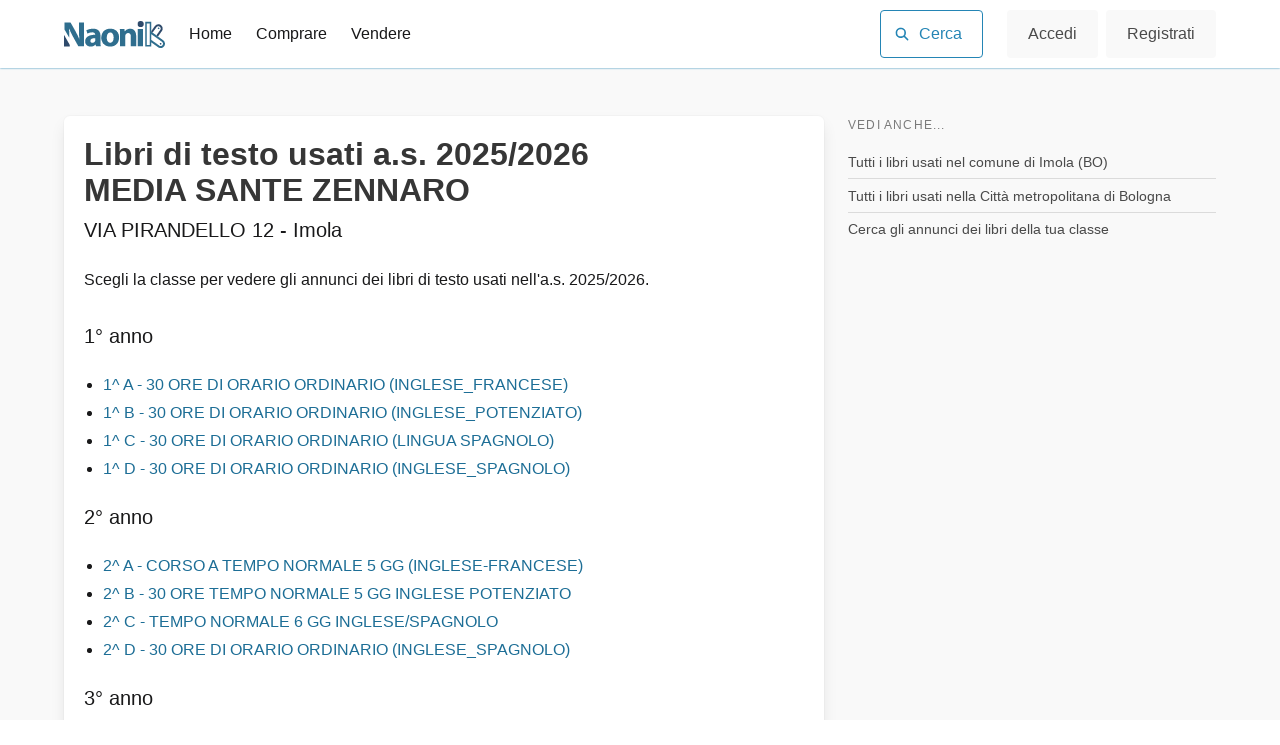

--- FILE ---
content_type: text/html; charset=UTF-8
request_url: https://www.naonik.it/school/BOMM84201T
body_size: 7587
content:
<!DOCTYPE html>
<html lang="it-IT" class="has-navbar-fixed-top">

<head>
    <meta charset="utf-8">
    <title>Libri di testo usati MEDIA SANTE ZENNARO (Imola)</title>
    <meta http-equiv="content-type" content="text/html; charset=UTF-8">
    <meta name="csrf-token" content="pP8BYX21jjwlwiWMVNExkX4bkM1HgGWmscgZF16a">
    <meta name="viewport" content="width=device-width, initial-scale=1">
    <meta name="description" content="Compra e vendi libri di testo usati.">
    <meta name="author" content="Naonik">
    <meta property="og:description" content="Compra e vendi testi scolastici usati nella tua città." />
    <meta property="og:image" content="https://www.naonik.it/images/naonik-banner-1200-630.png" />
    <meta property="og:url" content="https://www.naonik.it/school/BOMM84201T" />
    <meta property="og:type" content="website" />
    <meta property="og:description" content="Compra e vendi libri di testo usati." />
    <meta name="verification" content="8c1d0919c6229e3448fcd72a667efad1" /> <!-- Awin -->
    <meta name="msapplication-TileColor" content="#2485B5">
    <meta name="theme-color" content="#2485B5">
    <link rel="icon" type="image/png" href="/favicon-96x96.png" sizes="96x96" />
    <link rel="icon" type="image/svg+xml" href="/favicon.svg" />
    <link rel="shortcut icon" href="/favicon.ico" />
    <link rel="apple-touch-icon" sizes="180x180" href="/apple-touch-icon.png" />
    <link rel="manifest" href="/site.webmanifest" />
    <link rel="canonical" href="https://www.naonik.it/school/BOMM84201T" />
            <link rel="amphtml" href="https://www.naonik.it/amp/school/BOMM84201T">
        <link rel="stylesheet" href="/css/style/pages/common.css?id=32dab1e3589a3935af8f794f305f51f6" />
    <link rel="dns-prefetch" href="//matomo.naonik.it">
    <script type="text/javascript">
        function gtag() {window.dataLayer.push(arguments);}
        window.dataLayer = window.dataLayer || [];
        window.dataLayer.push(JSON.parse('{\u0022page_name\u0022:\u0022school_view\u0022,\u0022username\u0022:null}'));
        gtag('consent', 'default', {
            analytics_storage: localStorage.getItem('silktideCookieChoice_analytics') === 'true' ? 'granted' : 'denied',
            ad_storage: localStorage.getItem('silktideCookieChoice_advertising') === 'true' ? 'granted' : 'denied',
            ad_user_data: localStorage.getItem('silktideCookieChoice_advertising') === 'true' ? 'granted' : 'denied',
            ad_personalization: localStorage.getItem('silktideCookieChoice_advertising') === 'true' ? 'granted' : 'denied',
            functionality_storage: localStorage.getItem('silktideCookieChoice_necessary') === 'true' ? 'granted' : 'denied',
            security_storage: localStorage.getItem('silktideCookieChoice_necessary') === 'true' ? 'granted' : 'denied'
        });
    </script>


    <script data-cfasync="false" nonce="c4c20cad-c93b-4ce8-91d7-43a6f73b645a">try{(function(w,d){!function(j,k,l,m){if(j.zaraz)console.error("zaraz is loaded twice");else{j[l]=j[l]||{};j[l].executed=[];j.zaraz={deferred:[],listeners:[]};j.zaraz._v="5874";j.zaraz._n="c4c20cad-c93b-4ce8-91d7-43a6f73b645a";j.zaraz.q=[];j.zaraz._f=function(n){return async function(){var o=Array.prototype.slice.call(arguments);j.zaraz.q.push({m:n,a:o})}};for(const p of["track","set","debug"])j.zaraz[p]=j.zaraz._f(p);j.zaraz.init=()=>{var q=k.getElementsByTagName(m)[0],r=k.createElement(m),s=k.getElementsByTagName("title")[0];s&&(j[l].t=k.getElementsByTagName("title")[0].text);j[l].x=Math.random();j[l].w=j.screen.width;j[l].h=j.screen.height;j[l].j=j.innerHeight;j[l].e=j.innerWidth;j[l].l=j.location.href;j[l].r=k.referrer;j[l].k=j.screen.colorDepth;j[l].n=k.characterSet;j[l].o=(new Date).getTimezoneOffset();if(j.dataLayer)for(const t of Object.entries(Object.entries(dataLayer).reduce((u,v)=>({...u[1],...v[1]}),{})))zaraz.set(t[0],t[1],{scope:"page"});j[l].q=[];for(;j.zaraz.q.length;){const w=j.zaraz.q.shift();j[l].q.push(w)}r.defer=!0;for(const x of[localStorage,sessionStorage])Object.keys(x||{}).filter(z=>z.startsWith("_zaraz_")).forEach(y=>{try{j[l]["z_"+y.slice(7)]=JSON.parse(x.getItem(y))}catch{j[l]["z_"+y.slice(7)]=x.getItem(y)}});r.referrerPolicy="origin";r.src="/cdn-cgi/zaraz/s.js?z="+btoa(encodeURIComponent(JSON.stringify(j[l])));q.parentNode.insertBefore(r,q)};["complete","interactive"].includes(k.readyState)?zaraz.init():j.addEventListener("DOMContentLoaded",zaraz.init)}}(w,d,"zarazData","script");window.zaraz._p=async d$=>new Promise(ea=>{if(d$){d$.e&&d$.e.forEach(eb=>{try{const ec=d.querySelector("script[nonce]"),ed=ec?.nonce||ec?.getAttribute("nonce"),ee=d.createElement("script");ed&&(ee.nonce=ed);ee.innerHTML=eb;ee.onload=()=>{d.head.removeChild(ee)};d.head.appendChild(ee)}catch(ef){console.error(`Error executing script: ${eb}\n`,ef)}});Promise.allSettled((d$.f||[]).map(eg=>fetch(eg[0],eg[1])))}ea()});zaraz._p({"e":["(function(w,d){})(window,document)"]});})(window,document)}catch(e){throw fetch("/cdn-cgi/zaraz/t"),e;};</script></head>

<body>
    <script type="text/javascript">!function(){var e;(e=document.createElement("test")).style.display="flex","flex"!==e.style.display&&(document.getElementsByTagName("body")[0].className="no-flexbox")}();</script>    <a href="#main-content" class="skip-link">Vai al contenuto</a>
    <div id="top"></div>



    <div class="navbar is-fixed-top">


        <nav class="navbar container is-transparent" role="navigation" aria-label="Menu">
            <div class="navbar-brand">
                <a class="navbar-item" id="logo" href="https://www.naonik.it" aria-label="Naonik - Libri di testo usati">
                    <svg xmlns="http://www.w3.org/2000/svg" width="2799" height="884" fill="none"
                        style="height:2rem; width: auto;" viewBox="0 0 2799 884" id="logo-svg">
                        <path fill="#2F6E8E"
                            d="M2416 282v11a2 2 0 0 0 1 1 15800 15800 0 0 1 190 136l130 93 16 11a116 116 0 0 1 45 84c3 32-6 61-27 86-23 28-52 42-89 44h-6c-25-1-47-8-66-22a83084 83084 0 0 0-194-138v115c0 1-1 2-2 1h-1l-1 1a71975 71975 0 0 0-161-1V25l1-1h164v258Zm-42-215v-1h-81v596h81V67Zm43 454a157218 157218 0 0 0 237 167c11 5 23 6 35 4 10-2 19-6 27-12 10-8 18-18 23-30 5-13 6-27 2-41s-12-25-23-33a930931 930931 0 0 0-302-214v159h1ZM143 214h-3v1a4928 4928 0 0 1 6 247L11 229V44h172a238125 238125 0 0 1 143 252 1847 1847 0 0 1 100 211l1-2a2172 2172 0 0 1-11-271 299347 299347 0 0 1 0-190h134a1 1 0 0 1 1 1v651a1 1 0 0 1 0 1H397a1 1 0 0 1-1-1L254 441a2743 2743 0 0 1-111-227ZM2623 225a23 23 0 1 0 0-46 23 23 0 0 0 0 46ZM877 649l-3 1c-17 19-37 34-60 43a197 197 0 0 1-125 7 142 142 0 0 1-103-124c-1-18 0-35 4-54 7-29 20-53 41-73 19-18 41-32 68-42 25-10 53-17 83-21a595 595 0 0 1 81-6v-12c-1-16-8-29-20-38-5-4-11-7-18-10l-24-5c-9-2-18-2-26-2a274 274 0 0 0-128 35l-27-93a1 1 0 0 1 0-2 443 443 0 0 1 239-38c22 4 43 11 62 21 26 14 47 33 62 58a267 267 0 0 1 28 101v41a42667 42667 0 0 0 3 226 369 369 0 0 0 4 34l-132 1a1 1 0 0 1 0-1l-9-46v-1Zm-128-58 4 3a64 64 0 0 0 43 9c25-2 45-14 60-35 6-9 10-18 11-29l2-26a1704 1704 0 0 0-1-40 312 312 0 0 0-89 13c-8 2-15 6-21 11a58 58 0 0 0-27 46l1 20c3 11 8 20 17 28ZM1460 278c25 25 43 54 54 87a326 326 0 0 1-9 205c-19 43-48 76-88 100-18 12-39 20-61 27a290 290 0 0 1-206-21 215 215 0 0 1-110-148 310 310 0 0 1 13-174c15-38 39-70 72-94 25-19 54-32 87-40a317 317 0 0 1 167 7c31 11 58 28 81 51Zm-233 303a78 78 0 0 0 50 20c24 1 43-6 60-22l12-15c7-10 13-21 16-33l7-26c5-30 5-60 0-90-3-15-7-30-13-43-5-12-11-21-18-29a77 77 0 0 0-76-24c-17 3-31 11-43 23-10 10-17 22-22 35a253 253 0 0 0-8 141c3 14 9 28 17 41 5 8 11 16 18 22ZM1682 289h2l1-1a171 171 0 0 1 120-74 197 197 0 0 1 87 8c27 10 49 26 67 48a223 223 0 0 1 36 87c3 20 5 39 5 58a187588 187588 0 0 1 0 281l-146 1-1-1V439c0-18-1-35-5-51l-9-23a62 62 0 0 0-54-33 76 76 0 0 0-67 28c-8 10-14 21-17 33l-3 20v24a248505 248505 0 0 1-1 260h-146V384a3163 3163 0 0 0-3-161h127l7 65v1ZM2192 223h-147v473l1 1h146V223Z" />
                        <path fill="#2E4A6B"
                            d="M157 707H1a1 1 0 0 1-1-1V383h1l155 270 1 2v52ZM2678 654a23 23 0 1 0 0-46 23 23 0 0 0 0 46ZM2605 428h-2l-1-1-41-30a135650 135650 0 0 1 114-163 60 60 0 0 0 0-49c-7-16-19-28-36-35-10-4-19-6-28-5-20 1-37 10-48 26a66941 66941 0 0 0-108 150l-3-2a16126 16126 0 0 0-36-26v-11l2-2 100-140a121 121 0 0 1 99-51l20 2c22 4 41 14 58 29a116 116 0 0 1 39 106c-3 18-10 35-20 50l-109 152ZM2125 169a84 84 0 1 0 0-169 84 84 0 0 0 0 169Z" />
                    </svg>
                    <img src="https://res.cloudinary.com/naonik-alpha/image/upload/c_scale,h_32/b_rgb:ffffff/q_auto:best/f_auto/main-brand/logo_-_color_pubhbv" 
                         alt="Naonik" 
                         style="height:2rem; width: auto; display: none;" 
                         id="logo-fallback">

    <script type="text/javascript">
        // SVG detection script per browser compatibility (IE11 e precedenti)
        (function() {
            var supportsSVG = !!document.createElementNS && !!document.createElementNS('http://www.w3.org/2000/svg', 'svg').createSVGRect;
            
            function switchToFallback() {
                var svg = document.getElementById('logo-svg');
                var fallback = document.getElementById('logo-fallback');
                
                if (svg && fallback) {
                    svg.style.display = 'none';
                    fallback.style.display = 'inline';
                }
            }
            
            if (!supportsSVG) {
                // Se il DOM è già carico
                if (document.readyState === 'loading') {
                    switchToFallback();
                    document.addEventListener('DOMContentLoaded', switchToFallback);
                } else {
                    switchToFallback();
                }
            }
        })();
    </script>
                </a>
                 <div class="navbar-item is-hidden-desktop" style="margin-left: auto;padding: 0;">
                    <button class="button is-ghost has-text-grey" id="search-button-mobile" aria-label="Cerca">
                        <span class="icon">
                            <svg xmlns="http://www.w3.org/2000/svg" viewBox="0 0 640 640" style="height: 2rem; width: auto">
                            <!--!Font Awesome Free v7.0.0 by @fontawesome - https://fontawesome.com License - https://fontawesome.com/license/free Copyright 2025 Fonticons, Inc.-->
                            <path style="fill: currentColor" d="M480 272c0 46-15 88-40 123l127 126a32 32 0 0 1-46 46L395 440A207 207 0 0 1 64 272a208 208 0 1 1 416 0zM272 416a144 144 0 1 0 0-288 144 144 0 0 0 0 288z"/>
                            </svg>
                        </span>
                    </button>
                </div>

                <a role="button" class="navbar-burger" aria-label="menu" aria-expanded="false" style="margin-left: inherit">
                    <span aria-hidden="true"></span>
                    <span aria-hidden="true"></span>
                    <span aria-hidden="true"></span>
                </a>
            </div>

            <div id="main-navbar" class="navbar-menu">
                <div class="navbar-start">
                    <a class="navbar-item" href="https://www.naonik.it">Home</a>
                    <a class="navbar-item" href="https://www.naonik.it/buy">Comprare</a>
                    <a class="navbar-item" href="https://www.naonik.it/sell">Vendere</a>
                </div>
                <div class="navbar-end">
                    <div class="navbar-item is-hidden-touch">
                        <button class="button is-primary is-outlined" id="search-button-desktop">
                            <span class="icon">
                                <svg xmlns="http://www.w3.org/2000/svg" viewBox="0 0 640 640" style="height: 1rem; width: auto">
                                <!--!Font Awesome Free v7.0.0 by @fontawesome - https://fontawesome.com License - https://fontawesome.com/license/free Copyright 2025 Fonticons, Inc.-->
                                <path style="fill: currentColor" d="M480 272c0 46-15 88-40 123l127 126a32 32 0 0 1-46 46L395 440A207 207 0 0 1 64 272a208 208 0 1 1 416 0zM272 416a144 144 0 1 0 0-288 144 144 0 0 0 0 288z"/>
                                </svg>
                            </span>
                            <span>Cerca</span>
                        </button>
                    </div>
                                                                <div class="navbar-item">
                            <div class="buttons">
                                <a href="https://www.naonik.it/login" class="button is-light">
                                    Accedi
                                </a>
                                <a href="https://www.naonik.it/register" class="button is-light">
                                    Registrati
                                </a>

                            </div>
                        </div>
                                    </div>
            </div>
        </nav>
    </div>


    <div id="main-content"></div>
            <section class="section has-background-light min-height-section borderless-main">
        <div class="container">
            <div class="columns">
                <div class="column is-two-thirds main">
                    <div class="box pb-6">
                        <h1 class="title">
                            Libri di testo usati a.s. 2025/2026<br>
                            MEDIA SANTE ZENNARO
                                                        <br>
                            <small class="subtitle">VIA PIRANDELLO 12 - Imola</small>
                        </h1>

                                                    <p class="padded-b2">
                                Scegli la classe per vedere gli annunci dei libri di testo usati nell'a.s.
                                2025/2026.
                            </p>
                                                            <h2 class="subtitle">1° anno</h2>
                                <div class="content">
                                    <ul>
                                                                                    <li>
                                                <a href="https://www.naonik.it/classe/imola-1a-30-ore-di-orario-ordinario-inglese-francese-media-sante-zennaro/2526-1-A-BOMM84201T-5EFFEB9F">
                                                    1^ A -
                                                    30 ORE  DI ORARIO ORDINARIO (INGLESE_FRANCESE)
                                                </a>
                                            </li>
                                                                                    <li>
                                                <a href="https://www.naonik.it/classe/imola-1b-30-ore-di-orario-ordinario-inglese-potenziato-media-sante-zennaro/2526-1-B-BOMM84201T-31661288">
                                                    1^ B -
                                                    30 ORE DI ORARIO ORDINARIO (INGLESE_POTENZIATO)
                                                </a>
                                            </li>
                                                                                    <li>
                                                <a href="https://www.naonik.it/classe/imola-1c-30-ore-di-orario-ordinario-lingua-spagnolo-media-sante-zennaro/2526-1-C-BOMM84201T-B4B9D56B">
                                                    1^ C -
                                                    30 ORE DI ORARIO ORDINARIO (LINGUA SPAGNOLO)
                                                </a>
                                            </li>
                                                                                    <li>
                                                <a href="https://www.naonik.it/classe/imola-1d-30-ore-di-orario-ordinario-inglese-spagnolo-media-sante-zennaro/2526-1-D-BOMM84201T-22591D03">
                                                    1^ D -
                                                    30 ORE  DI ORARIO ORDINARIO (INGLESE_SPAGNOLO)
                                                </a>
                                            </li>
                                                                            </ul>
                                </div>

                                                            <h2 class="subtitle">2° anno</h2>
                                <div class="content">
                                    <ul>
                                                                                    <li>
                                                <a href="https://www.naonik.it/classe/imola-2a-corso-a-tempo-normale-5-gg-inglese-francese-media-sante-zennaro/2526-2-A-BOMM84201T-9D20B225">
                                                    2^ A -
                                                    CORSO A TEMPO NORMALE 5 GG (INGLESE-FRANCESE)
                                                </a>
                                            </li>
                                                                                    <li>
                                                <a href="https://www.naonik.it/classe/imola-2b-30-ore-tempo-normale-5-gg-inglese-potenziato-media-sante-zennaro/2526-2-B-BOMM84201T-3CF832A5">
                                                    2^ B -
                                                    30 ORE TEMPO NORMALE 5 GG INGLESE POTENZIATO
                                                </a>
                                            </li>
                                                                                    <li>
                                                <a href="https://www.naonik.it/classe/imola-2c-tempo-normale-6-gg-inglesespagnolo-media-sante-zennaro/2526-2-C-BOMM84201T-5F0A903">
                                                    2^ C -
                                                    TEMPO NORMALE 6 GG INGLESE/SPAGNOLO
                                                </a>
                                            </li>
                                                                                    <li>
                                                <a href="https://www.naonik.it/classe/imola-2d-30-ore-di-orario-ordinario-inglese-spagnolo-media-sante-zennaro/2526-2-D-BOMM84201T-22591D03">
                                                    2^ D -
                                                    30 ORE  DI ORARIO ORDINARIO (INGLESE_SPAGNOLO)
                                                </a>
                                            </li>
                                                                            </ul>
                                </div>

                                                            <h2 class="subtitle">3° anno</h2>
                                <div class="content">
                                    <ul>
                                                                                    <li>
                                                <a href="https://www.naonik.it/classe/imola-3a-corso-a-tempo-normale-5-gg-inglese-francese-media-sante-zennaro/2526-3-A-BOMM84201T-9D20B225">
                                                    3^ A -
                                                    CORSO A TEMPO NORMALE 5 GG (INGLESE-FRANCESE)
                                                </a>
                                            </li>
                                                                                    <li>
                                                <a href="https://www.naonik.it/classe/imola-3b-30-ore-di-orario-ordinario-inglese-potenziato-media-sante-zennaro/2526-3-B-BOMM84201T-31661288">
                                                    3^ B -
                                                    30 ORE DI ORARIO ORDINARIO (INGLESE_POTENZIATO)
                                                </a>
                                            </li>
                                                                                    <li>
                                                <a href="https://www.naonik.it/classe/imola-3c-tempo-normale-6-gg-inglesespagnolo-media-sante-zennaro/2526-3-C-BOMM84201T-5F0A903">
                                                    3^ C -
                                                    TEMPO NORMALE 6 GG INGLESE/SPAGNOLO
                                                </a>
                                            </li>
                                                                                    <li>
                                                <a href="https://www.naonik.it/classe/imola-3d-30-ore-tempo-normale-5-gg-inglese-potenziato-media-sante-zennaro/2526-3-D-BOMM84201T-3CF832A5">
                                                    3^ D -
                                                    30 ORE TEMPO NORMALE 5 GG INGLESE POTENZIATO
                                                </a>
                                            </li>
                                                                            </ul>
                                </div>

                                                    
                    </div>
                </div>

                <div class="column">
                    <aside class="menu menu-muted menu-h-border">
                        <p class="menu-label">
                            Vedi anche...
                        </p>
                        <ul class="menu-list">
                            <li><a href="https://www.naonik.it/libri-scolastici-usati/imola">Tutti i libri usati nel comune di
                                    Imola (BO)</a></li>
                            <li><a href="https://www.naonik.it/provincia/BO">Tutti
                                    i libri usati nella Città metropolitana di Bologna</a></li>
                            <li>
    <a href="https://www.naonik.it/buy#book-search">
        Cerca gli annunci dei libri della tua classe
    </a>
</li>
                        </ul>
                                            </aside>
                </div>

            </div>
        </div>
    </section>

    
    <footer class="footer">
        <div class="container">
            <div class="columns">
                <div class="column">
                    <div>
                        <img src="https://res.cloudinary.com/naonik-alpha/iu/s--FrJVU-tl--/c_scale,f_auto,q_auto,w_190/v1/main-brand/logo-lightgray-fix_hubr2l.png"
                            width="120" height="35" alt="Naonik" />
                    </div>
                    <h2>Compra e vendi libri di testo usati</h2>
    
                </div>
                <div class="column">
                    <ul>
                        <li><a href="https://www.naonik.it">Homepage</a></li>
                        <li><a href="https://www.naonik.it/docs">Guide e supporto</a></li>
                        <li><a href="https://www.naonik.it/sitemap">Sitemap</a></li>
                    </ul>
                </div>
                <div class="column">
                    <ul>
                        <li><a href="https://www.naonik.it/login">Accedi</a></li>
                        <li><a target="_blank" href="//www.iubenda.com/privacy-policy/56781622"
                                class="iubenda-nostyle no-brand iubenda-embed" rel="noopener">Privacy Policy</a></li>
                        <li><a target="_blank" href="https://go.naonik.it/naonikterms" rel="noopener">Termini e
                                Condizioni</a></li>
                    </ul>
                </div>
            </div>
    
            <div class="content">
                                <div class="disclaimer">
                    <p>
                        <strong></strong>
                        <span></span>
                    </p>
                    <p><span></span></p>
                </div>
    
                <div class="social-banner">
                    <a href="https://www.1522.eu/" target="_blank" rel="noopener" onclick="window.dataLayer.push({event: 'click_banner_1522'});">
                        <img src="/images/1522_banner_1.jpg"
                            alt="Sei vittima di violenza o stalking? Non sei sola, Chiama il 1522" />
                    </a>
                </div>
            </div>
        </div>
    </footer>
    <script type="application/javascript">
        window._site_routes = {
            "api_data_list_school": "https://www.naonik.it/api-data/city/__CITY_ID__/schools",
            "data_search_book": "/api-data/search_book",
            "search_results": "https://www.naonik.it/search?query=__query__",
            "province": "https://www.naonik.it/provincia/__PROVINCE_ID__",
        };
    </script>
    
    <script src="/js/script.js?id=d394dff68b8a8f1b773456d5b85e8466" defer></script>

    <link rel="stylesheet" href="https://cdn.jsdelivr.net/npm/font-awesome@4.7.0/css/font-awesome.min.css" media="none"
        onload="if(media!='all')media='all'">
    <noscript>
        <link rel="stylesheet" href="https://cdn.jsdelivr.net/npm/font-awesome@4.7.0/css/font-awesome.min.css">
    </noscript>
    <!-- Google Tag Manager -->
<script>(function(w,d,s,l,i){w[l]=w[l]||[];w[l].push({'gtm.start':
new Date().getTime(),event:'gtm.js'});var f=d.getElementsByTagName(s)[0],
j=d.createElement(s),dl=l!='dataLayer'?'&l='+l:'';j.async=true;j.src=
'https://www.googletagmanager.com/gtm.js?id='+i+dl;f.parentNode.insertBefore(j,f);
})(window,document,'script','dataLayer','GTM-MVT9CKL');</script>
<!-- End Google Tag Manager -->
<!-- Google Tag Manager (noscript) -->
<noscript><iframe src="https://www.googletagmanager.com/ns.html?id=GTM-MVT9CKL"
height="0" width="0" style="display:none;visibility:hidden"></iframe></noscript>
<!-- End Google Tag Manager (noscript) -->
    
        <script>
        !function(t,e){var o,n,p,r;e.__SV||(window.posthog=e,e._i=[],e.init=function(i,s,a){function g(t,e){var o=e.split(".");2==o.length&&(t=t[o[0]],e=o[1]),t[e]=function(){t.push([e].concat(Array.prototype.slice.call(arguments,0)))}}(p=t.createElement("script")).type="text/javascript",p.crossOrigin="anonymous",p.async=!0,p.src=s.api_host.replace(".i.posthog.com","-assets.i.posthog.com")+"/static/array.js",(r=t.getElementsByTagName("script")[0]).parentNode.insertBefore(p,r);var u=e;for(void 0!==a?u=e[a]=[]:a="posthog",u.people=u.people||[],u.toString=function(t){var e="posthog";return"posthog"!==a&&(e+="."+a),t||(e+=" (stub)"),e},u.people.toString=function(){return u.toString(1)+".people (stub)"},o="init capture register register_once register_for_session unregister unregister_for_session getFeatureFlag getFeatureFlagPayload isFeatureEnabled reloadFeatureFlags updateEarlyAccessFeatureEnrollment getEarlyAccessFeatures on onFeatureFlags onSessionId getSurveys getActiveMatchingSurveys renderSurvey canRenderSurvey getNextSurveyStep identify setPersonProperties group resetGroups setPersonPropertiesForFlags resetPersonPropertiesForFlags setGroupPropertiesForFlags resetGroupPropertiesForFlags reset get_distinct_id getGroups get_session_id get_session_replay_url alias set_config startSessionRecording stopSessionRecording sessionRecordingStarted captureException loadToolbar get_property getSessionProperty createPersonProfile opt_in_capturing opt_out_capturing has_opted_in_capturing has_opted_out_capturing clear_opt_in_out_capturing debug".split(" "),n=0;n<o.length;n++)g(u,o[n]);e._i.push([i,s,a])},e.__SV=1)}(document,window.posthog||[]);
        
        posthog.init('phc_fW1glhivPblfqXalKpooaWhjkVgG65qfIJNZlwKGFL9', {
            api_host: 'https://eu.i.posthog.com',
            defaults: '2025-05-24',
            disable_session_recording: false,
            capture_pageview: true
        });

        // Register properties to be sent with all events
        posthog.register({
            route_name: 'school_view',
            is_authenticated: false
        });

                    posthog.identify('sess_awdG0mWKXzbM1zgYn13CkMbmFNy5UkrKvLgjnKIK');
            </script>
    <script defer src="https://static.cloudflareinsights.com/beacon.min.js/vcd15cbe7772f49c399c6a5babf22c1241717689176015" integrity="sha512-ZpsOmlRQV6y907TI0dKBHq9Md29nnaEIPlkf84rnaERnq6zvWvPUqr2ft8M1aS28oN72PdrCzSjY4U6VaAw1EQ==" data-cf-beacon='{"version":"2024.11.0","token":"1e54c3c4092848fca11875d24bb4cb13","r":1,"server_timing":{"name":{"cfCacheStatus":true,"cfEdge":true,"cfExtPri":true,"cfL4":true,"cfOrigin":true,"cfSpeedBrain":true},"location_startswith":null}}' crossorigin="anonymous"></script>
</body>

</html>
